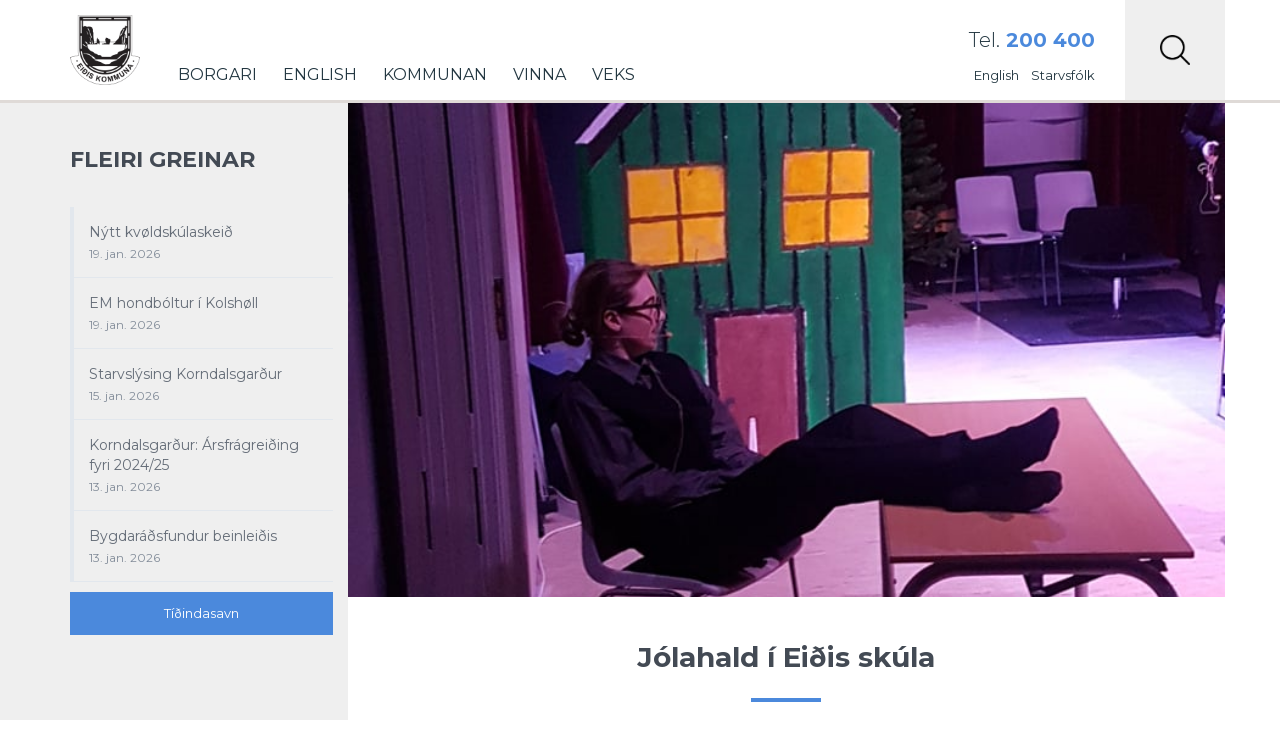

--- FILE ---
content_type: text/html; charset=UTF-8
request_url: https://www.eidi.fo/jolahaldieidisskula/
body_size: 13669
content:
<!DOCTYPE html><html xmlns="http://www.w3.org/1999/xhtml" xmlns:og="http://ogp.me/ns#" xmlns:fb="http://www.facebook.com/2008/fbml"> <!--[if IE 9]><html lang="en" class="ie9"> <![endif]--> <!--[if IE 8]><html lang="en" class="ie8"> <![endif]--> <!--[if !IE]><!--><html lang="fo"> <!--<![endif]--><head><meta charset="UTF-8" /><title>Jólahald í Eiðis skúla | Eiðis kommuna</title><meta name="description" content="Jólahald í Eiðis Skúla  Mikudagin var siðbundna jólahaldið í Eiðis skúla á skránni. Kølið og hált var uttanfyri, men inni í stásili... " /><meta name="author" content="Eiðis kommuna"><meta name="viewport" content="width=device-width, initial-scale=1.0, maximum-scale=1.0, user-scalable=no"/><meta name="HandheldFriendly" content="true" /><meta name="apple-mobile-web-app-capable" content="YES" /><meta http-equiv="X-UA-Compatible" content="IE=edge,chrome=1"><meta property="fb:admins" content="" /><meta property="og:site_name" content="Eiðis kommuna" /><meta property="og:title" content="Jólahald í Eiðis skúla"/><meta property="og:description" content="Jólahald í Eiðis Skúla  Mikudagin var siðbundna jólahaldið í Eiðis skúla á skránni. Kølið og hált var uttanfyri, men inni í stásili... "/><meta property="og:image" content="https://www.eidi.fo/wp-content/uploads/2019/12/79381008_567467200706863_4988965493420326912_n.jpg" /><meta property="og:url" content="https://www.eidi.fo/jolahaldieidisskula/"/><meta property="og:type" content="website"/><link rel="stylesheet" href="https://www.eidi.fo/wp-content/themes/eidi/style.css" /> <!--[if lt IE 9]> <script>document.createElement('header');
		document.createElement('nav');
		document.createElement('section');
		document.createElement('article');
		document.createElement('aside');
		document.createElement('footer');</script> <![endif]--><meta name='robots' content='max-image-preview:large' /><link rel='dns-prefetch' href='//code.jquery.com' /><link rel='dns-prefetch' href='//cdnjs.cloudflare.com' /><link rel='dns-prefetch' href='//cdn.jsdelivr.net' /><link rel='dns-prefetch' href='//maps.googleapis.com' /><link rel='dns-prefetch' href='//maxcdn.bootstrapcdn.com' /><link href='https://fonts.gstatic.com' crossorigin='anonymous' rel='preconnect' /><link href='https://ajax.googleapis.com' rel='preconnect' /><link href='https://fonts.googleapis.com' rel='preconnect' /><link rel="alternate" title="oEmbed (JSON)" type="application/json+oembed" href="https://www.eidi.fo/wp-json/oembed/1.0/embed?url=https%3A%2F%2Fwww.eidi.fo%2Fjolahaldieidisskula%2F" /><link rel="alternate" title="oEmbed (XML)" type="text/xml+oembed" href="https://www.eidi.fo/wp-json/oembed/1.0/embed?url=https%3A%2F%2Fwww.eidi.fo%2Fjolahaldieidisskula%2F&#038;format=xml" /><style id='wp-img-auto-sizes-contain-inline-css' type='text/css'>img:is([sizes=auto i],[sizes^="auto," i]){contain-intrinsic-size:3000px 1500px}
/*# sourceURL=wp-img-auto-sizes-contain-inline-css */</style><link rel='stylesheet' id='bootstrap-css' href='https://www.eidi.fo/wp-content/themes/eidi/css/bootstrap.min.css?ver=1.0' type='text/css' media='all' /><link rel='stylesheet' id='bootstrap-theme-css' href='https://www.eidi.fo/wp-content/themes/eidi/css/bootstrap-theme.min.css?ver=1.0' type='text/css' media='all' /><link rel='stylesheet' id='beak-mobile-menu-css' href='https://www.eidi.fo/wp-content/themes/eidi/js/beak-mobile-menu/beak-mobile-menu.min.css?ver=1.0' type='text/css' media='all' /><link rel='stylesheet' id='beak-soft-crop-css' href='https://www.eidi.fo/wp-content/themes/eidi/js/beak-soft-crop/beak-soft-crop.min.css?ver=1.0' type='text/css' media='all' /><link rel='stylesheet' id='magnific-css' href='https://www.eidi.fo/wp-content/cache/autoptimize/css/autoptimize_single_c03fe8704d90e35eba342d2ca2c5a530.css?ver=1.0' type='text/css' media='all' /><link rel='stylesheet' id='slick-slider-css' href='https://www.eidi.fo/wp-content/cache/autoptimize/css/autoptimize_single_13b1b6672b8cfb0d9ae7f899f1c42875.css?ver=1.0' type='text/css' media='all' /><link rel='stylesheet' id='font-awsome-css' href='https://maxcdn.bootstrapcdn.com/font-awesome/4.7.0/css/font-awesome.min.css?ver=1.0' type='text/css' media='all' /><link rel='stylesheet' id='main-styles-css' href='https://www.eidi.fo/wp-content/cache/autoptimize/css/autoptimize_single_d4347c4251da0a8051dc1d8b8522e9b9.css?ver=1.00' type='text/css' media='all' /><link rel='stylesheet' id='lunnar-gdpr-css' href='https://www.eidi.fo/wp-content/cache/autoptimize/css/autoptimize_single_6ba53e1a2ee44db2585bd70184540142.css?ver=1.00' type='text/css' media='all' /><style id='wp-emoji-styles-inline-css' type='text/css'>img.wp-smiley, img.emoji {
		display: inline !important;
		border: none !important;
		box-shadow: none !important;
		height: 1em !important;
		width: 1em !important;
		margin: 0 0.07em !important;
		vertical-align: -0.1em !important;
		background: none !important;
		padding: 0 !important;
	}
/*# sourceURL=wp-emoji-styles-inline-css */</style><style id='wp-block-library-inline-css' type='text/css'>:root{--wp-block-synced-color:#7a00df;--wp-block-synced-color--rgb:122,0,223;--wp-bound-block-color:var(--wp-block-synced-color);--wp-editor-canvas-background:#ddd;--wp-admin-theme-color:#007cba;--wp-admin-theme-color--rgb:0,124,186;--wp-admin-theme-color-darker-10:#006ba1;--wp-admin-theme-color-darker-10--rgb:0,107,160.5;--wp-admin-theme-color-darker-20:#005a87;--wp-admin-theme-color-darker-20--rgb:0,90,135;--wp-admin-border-width-focus:2px}@media (min-resolution:192dpi){:root{--wp-admin-border-width-focus:1.5px}}.wp-element-button{cursor:pointer}:root .has-very-light-gray-background-color{background-color:#eee}:root .has-very-dark-gray-background-color{background-color:#313131}:root .has-very-light-gray-color{color:#eee}:root .has-very-dark-gray-color{color:#313131}:root .has-vivid-green-cyan-to-vivid-cyan-blue-gradient-background{background:linear-gradient(135deg,#00d084,#0693e3)}:root .has-purple-crush-gradient-background{background:linear-gradient(135deg,#34e2e4,#4721fb 50%,#ab1dfe)}:root .has-hazy-dawn-gradient-background{background:linear-gradient(135deg,#faaca8,#dad0ec)}:root .has-subdued-olive-gradient-background{background:linear-gradient(135deg,#fafae1,#67a671)}:root .has-atomic-cream-gradient-background{background:linear-gradient(135deg,#fdd79a,#004a59)}:root .has-nightshade-gradient-background{background:linear-gradient(135deg,#330968,#31cdcf)}:root .has-midnight-gradient-background{background:linear-gradient(135deg,#020381,#2874fc)}:root{--wp--preset--font-size--normal:16px;--wp--preset--font-size--huge:42px}.has-regular-font-size{font-size:1em}.has-larger-font-size{font-size:2.625em}.has-normal-font-size{font-size:var(--wp--preset--font-size--normal)}.has-huge-font-size{font-size:var(--wp--preset--font-size--huge)}.has-text-align-center{text-align:center}.has-text-align-left{text-align:left}.has-text-align-right{text-align:right}.has-fit-text{white-space:nowrap!important}#end-resizable-editor-section{display:none}.aligncenter{clear:both}.items-justified-left{justify-content:flex-start}.items-justified-center{justify-content:center}.items-justified-right{justify-content:flex-end}.items-justified-space-between{justify-content:space-between}.screen-reader-text{border:0;clip-path:inset(50%);height:1px;margin:-1px;overflow:hidden;padding:0;position:absolute;width:1px;word-wrap:normal!important}.screen-reader-text:focus{background-color:#ddd;clip-path:none;color:#444;display:block;font-size:1em;height:auto;left:5px;line-height:normal;padding:15px 23px 14px;text-decoration:none;top:5px;width:auto;z-index:100000}html :where(.has-border-color){border-style:solid}html :where([style*=border-top-color]){border-top-style:solid}html :where([style*=border-right-color]){border-right-style:solid}html :where([style*=border-bottom-color]){border-bottom-style:solid}html :where([style*=border-left-color]){border-left-style:solid}html :where([style*=border-width]){border-style:solid}html :where([style*=border-top-width]){border-top-style:solid}html :where([style*=border-right-width]){border-right-style:solid}html :where([style*=border-bottom-width]){border-bottom-style:solid}html :where([style*=border-left-width]){border-left-style:solid}html :where(img[class*=wp-image-]){height:auto;max-width:100%}:where(figure){margin:0 0 1em}html :where(.is-position-sticky){--wp-admin--admin-bar--position-offset:var(--wp-admin--admin-bar--height,0px)}@media screen and (max-width:600px){html :where(.is-position-sticky){--wp-admin--admin-bar--position-offset:0px}}

/*# sourceURL=wp-block-library-inline-css */</style><style id='global-styles-inline-css' type='text/css'>:root{--wp--preset--aspect-ratio--square: 1;--wp--preset--aspect-ratio--4-3: 4/3;--wp--preset--aspect-ratio--3-4: 3/4;--wp--preset--aspect-ratio--3-2: 3/2;--wp--preset--aspect-ratio--2-3: 2/3;--wp--preset--aspect-ratio--16-9: 16/9;--wp--preset--aspect-ratio--9-16: 9/16;--wp--preset--color--black: #000000;--wp--preset--color--cyan-bluish-gray: #abb8c3;--wp--preset--color--white: #ffffff;--wp--preset--color--pale-pink: #f78da7;--wp--preset--color--vivid-red: #cf2e2e;--wp--preset--color--luminous-vivid-orange: #ff6900;--wp--preset--color--luminous-vivid-amber: #fcb900;--wp--preset--color--light-green-cyan: #7bdcb5;--wp--preset--color--vivid-green-cyan: #00d084;--wp--preset--color--pale-cyan-blue: #8ed1fc;--wp--preset--color--vivid-cyan-blue: #0693e3;--wp--preset--color--vivid-purple: #9b51e0;--wp--preset--gradient--vivid-cyan-blue-to-vivid-purple: linear-gradient(135deg,rgb(6,147,227) 0%,rgb(155,81,224) 100%);--wp--preset--gradient--light-green-cyan-to-vivid-green-cyan: linear-gradient(135deg,rgb(122,220,180) 0%,rgb(0,208,130) 100%);--wp--preset--gradient--luminous-vivid-amber-to-luminous-vivid-orange: linear-gradient(135deg,rgb(252,185,0) 0%,rgb(255,105,0) 100%);--wp--preset--gradient--luminous-vivid-orange-to-vivid-red: linear-gradient(135deg,rgb(255,105,0) 0%,rgb(207,46,46) 100%);--wp--preset--gradient--very-light-gray-to-cyan-bluish-gray: linear-gradient(135deg,rgb(238,238,238) 0%,rgb(169,184,195) 100%);--wp--preset--gradient--cool-to-warm-spectrum: linear-gradient(135deg,rgb(74,234,220) 0%,rgb(151,120,209) 20%,rgb(207,42,186) 40%,rgb(238,44,130) 60%,rgb(251,105,98) 80%,rgb(254,248,76) 100%);--wp--preset--gradient--blush-light-purple: linear-gradient(135deg,rgb(255,206,236) 0%,rgb(152,150,240) 100%);--wp--preset--gradient--blush-bordeaux: linear-gradient(135deg,rgb(254,205,165) 0%,rgb(254,45,45) 50%,rgb(107,0,62) 100%);--wp--preset--gradient--luminous-dusk: linear-gradient(135deg,rgb(255,203,112) 0%,rgb(199,81,192) 50%,rgb(65,88,208) 100%);--wp--preset--gradient--pale-ocean: linear-gradient(135deg,rgb(255,245,203) 0%,rgb(182,227,212) 50%,rgb(51,167,181) 100%);--wp--preset--gradient--electric-grass: linear-gradient(135deg,rgb(202,248,128) 0%,rgb(113,206,126) 100%);--wp--preset--gradient--midnight: linear-gradient(135deg,rgb(2,3,129) 0%,rgb(40,116,252) 100%);--wp--preset--font-size--small: 13px;--wp--preset--font-size--medium: 20px;--wp--preset--font-size--large: 36px;--wp--preset--font-size--x-large: 42px;--wp--preset--spacing--20: 0.44rem;--wp--preset--spacing--30: 0.67rem;--wp--preset--spacing--40: 1rem;--wp--preset--spacing--50: 1.5rem;--wp--preset--spacing--60: 2.25rem;--wp--preset--spacing--70: 3.38rem;--wp--preset--spacing--80: 5.06rem;--wp--preset--shadow--natural: 6px 6px 9px rgba(0, 0, 0, 0.2);--wp--preset--shadow--deep: 12px 12px 50px rgba(0, 0, 0, 0.4);--wp--preset--shadow--sharp: 6px 6px 0px rgba(0, 0, 0, 0.2);--wp--preset--shadow--outlined: 6px 6px 0px -3px rgb(255, 255, 255), 6px 6px rgb(0, 0, 0);--wp--preset--shadow--crisp: 6px 6px 0px rgb(0, 0, 0);}:where(.is-layout-flex){gap: 0.5em;}:where(.is-layout-grid){gap: 0.5em;}body .is-layout-flex{display: flex;}.is-layout-flex{flex-wrap: wrap;align-items: center;}.is-layout-flex > :is(*, div){margin: 0;}body .is-layout-grid{display: grid;}.is-layout-grid > :is(*, div){margin: 0;}:where(.wp-block-columns.is-layout-flex){gap: 2em;}:where(.wp-block-columns.is-layout-grid){gap: 2em;}:where(.wp-block-post-template.is-layout-flex){gap: 1.25em;}:where(.wp-block-post-template.is-layout-grid){gap: 1.25em;}.has-black-color{color: var(--wp--preset--color--black) !important;}.has-cyan-bluish-gray-color{color: var(--wp--preset--color--cyan-bluish-gray) !important;}.has-white-color{color: var(--wp--preset--color--white) !important;}.has-pale-pink-color{color: var(--wp--preset--color--pale-pink) !important;}.has-vivid-red-color{color: var(--wp--preset--color--vivid-red) !important;}.has-luminous-vivid-orange-color{color: var(--wp--preset--color--luminous-vivid-orange) !important;}.has-luminous-vivid-amber-color{color: var(--wp--preset--color--luminous-vivid-amber) !important;}.has-light-green-cyan-color{color: var(--wp--preset--color--light-green-cyan) !important;}.has-vivid-green-cyan-color{color: var(--wp--preset--color--vivid-green-cyan) !important;}.has-pale-cyan-blue-color{color: var(--wp--preset--color--pale-cyan-blue) !important;}.has-vivid-cyan-blue-color{color: var(--wp--preset--color--vivid-cyan-blue) !important;}.has-vivid-purple-color{color: var(--wp--preset--color--vivid-purple) !important;}.has-black-background-color{background-color: var(--wp--preset--color--black) !important;}.has-cyan-bluish-gray-background-color{background-color: var(--wp--preset--color--cyan-bluish-gray) !important;}.has-white-background-color{background-color: var(--wp--preset--color--white) !important;}.has-pale-pink-background-color{background-color: var(--wp--preset--color--pale-pink) !important;}.has-vivid-red-background-color{background-color: var(--wp--preset--color--vivid-red) !important;}.has-luminous-vivid-orange-background-color{background-color: var(--wp--preset--color--luminous-vivid-orange) !important;}.has-luminous-vivid-amber-background-color{background-color: var(--wp--preset--color--luminous-vivid-amber) !important;}.has-light-green-cyan-background-color{background-color: var(--wp--preset--color--light-green-cyan) !important;}.has-vivid-green-cyan-background-color{background-color: var(--wp--preset--color--vivid-green-cyan) !important;}.has-pale-cyan-blue-background-color{background-color: var(--wp--preset--color--pale-cyan-blue) !important;}.has-vivid-cyan-blue-background-color{background-color: var(--wp--preset--color--vivid-cyan-blue) !important;}.has-vivid-purple-background-color{background-color: var(--wp--preset--color--vivid-purple) !important;}.has-black-border-color{border-color: var(--wp--preset--color--black) !important;}.has-cyan-bluish-gray-border-color{border-color: var(--wp--preset--color--cyan-bluish-gray) !important;}.has-white-border-color{border-color: var(--wp--preset--color--white) !important;}.has-pale-pink-border-color{border-color: var(--wp--preset--color--pale-pink) !important;}.has-vivid-red-border-color{border-color: var(--wp--preset--color--vivid-red) !important;}.has-luminous-vivid-orange-border-color{border-color: var(--wp--preset--color--luminous-vivid-orange) !important;}.has-luminous-vivid-amber-border-color{border-color: var(--wp--preset--color--luminous-vivid-amber) !important;}.has-light-green-cyan-border-color{border-color: var(--wp--preset--color--light-green-cyan) !important;}.has-vivid-green-cyan-border-color{border-color: var(--wp--preset--color--vivid-green-cyan) !important;}.has-pale-cyan-blue-border-color{border-color: var(--wp--preset--color--pale-cyan-blue) !important;}.has-vivid-cyan-blue-border-color{border-color: var(--wp--preset--color--vivid-cyan-blue) !important;}.has-vivid-purple-border-color{border-color: var(--wp--preset--color--vivid-purple) !important;}.has-vivid-cyan-blue-to-vivid-purple-gradient-background{background: var(--wp--preset--gradient--vivid-cyan-blue-to-vivid-purple) !important;}.has-light-green-cyan-to-vivid-green-cyan-gradient-background{background: var(--wp--preset--gradient--light-green-cyan-to-vivid-green-cyan) !important;}.has-luminous-vivid-amber-to-luminous-vivid-orange-gradient-background{background: var(--wp--preset--gradient--luminous-vivid-amber-to-luminous-vivid-orange) !important;}.has-luminous-vivid-orange-to-vivid-red-gradient-background{background: var(--wp--preset--gradient--luminous-vivid-orange-to-vivid-red) !important;}.has-very-light-gray-to-cyan-bluish-gray-gradient-background{background: var(--wp--preset--gradient--very-light-gray-to-cyan-bluish-gray) !important;}.has-cool-to-warm-spectrum-gradient-background{background: var(--wp--preset--gradient--cool-to-warm-spectrum) !important;}.has-blush-light-purple-gradient-background{background: var(--wp--preset--gradient--blush-light-purple) !important;}.has-blush-bordeaux-gradient-background{background: var(--wp--preset--gradient--blush-bordeaux) !important;}.has-luminous-dusk-gradient-background{background: var(--wp--preset--gradient--luminous-dusk) !important;}.has-pale-ocean-gradient-background{background: var(--wp--preset--gradient--pale-ocean) !important;}.has-electric-grass-gradient-background{background: var(--wp--preset--gradient--electric-grass) !important;}.has-midnight-gradient-background{background: var(--wp--preset--gradient--midnight) !important;}.has-small-font-size{font-size: var(--wp--preset--font-size--small) !important;}.has-medium-font-size{font-size: var(--wp--preset--font-size--medium) !important;}.has-large-font-size{font-size: var(--wp--preset--font-size--large) !important;}.has-x-large-font-size{font-size: var(--wp--preset--font-size--x-large) !important;}
/*# sourceURL=global-styles-inline-css */</style><style id='classic-theme-styles-inline-css' type='text/css'>/*! This file is auto-generated */
.wp-block-button__link{color:#fff;background-color:#32373c;border-radius:9999px;box-shadow:none;text-decoration:none;padding:calc(.667em + 2px) calc(1.333em + 2px);font-size:1.125em}.wp-block-file__button{background:#32373c;color:#fff;text-decoration:none}
/*# sourceURL=/wp-includes/css/classic-themes.min.css */</style> <script type="text/javascript" src="https://www.eidi.fo/wp-includes/js/jquery/jquery.min.js?ver=3.7.1" id="jquery-core-js"></script> <script type="text/javascript" src="https://www.eidi.fo/wp-includes/js/jquery/jquery-migrate.min.js?ver=3.4.1" id="jquery-migrate-js"></script> <script type="text/javascript" id="algolia-index-name-js-after">var algolia_index_name = 'production';
//# sourceURL=algolia-index-name-js-after</script> <script type="text/javascript" id="algolia-id-js-after">var algolia_application_id = 'WU19C0HN4X'; var algolia_api_key = '6d2fd70c281d7ccb821c4e3b4fe352b5';
//# sourceURL=algolia-id-js-after</script> <link rel="https://api.w.org/" href="https://www.eidi.fo/wp-json/" /><link rel="alternate" title="JSON" type="application/json" href="https://www.eidi.fo/wp-json/wp/v2/posts/3030" /><link rel="EditURI" type="application/rsd+xml" title="RSD" href="https://www.eidi.fo/xmlrpc.php?rsd" /><meta name="generator" content="WordPress 6.9" /><link rel="canonical" href="https://www.eidi.fo/jolahaldieidisskula/" /><link rel='shortlink' href='https://www.eidi.fo/?p=3030' /><style type="text/css" id="wp-custom-css">#top .utility .utility-holder .phone-number {
    float: initial;
}</style></head><body id="top-scroll" class="wp-singular post-template-default single single-post postid-3030 single-format-standard wp-theme-eidi"><div id="beak-menu"><div class="search-box" style="display: none;"></div><div class="back-btn"> <a href="#" style="display: none;"><i class="fa fa-chevron-left"></i> Back</a></div><ul id="menu-nested-pages" class="beak-menu-list"><li id="menu-item-7042" class="menu-item menu-item-type-post_type menu-item-object-page menu-item-has-children menu-item-7042"><a href="https://www.eidi.fo/borgari-3/">Borgari</a><ul class="sub-menu"><li id="menu-item-11548" class="menu-item menu-item-type-post_type menu-item-object-page menu-item-11548"><a href="https://www.eidi.fo/borgari-3/bussleidin/">Bussleiðin</a></li><li id="menu-item-77" class="menu-item menu-item-type-post_type menu-item-object-page menu-item-has-children menu-item-77"><a href="https://www.eidi.fo/borgari-3/born-og-ung/">Børn og ung</a><ul class="sub-menu"><li id="menu-item-225" class="menu-item menu-item-type-post_type menu-item-object-page menu-item-225"><a href="https://www.eidi.fo/borgari-3/born-og-ung/forskuli-aldan/">Aldan (Forskúli)</a></li><li id="menu-item-217" class="menu-item menu-item-type-post_type menu-item-object-page menu-item-217"><a href="https://www.eidi.fo/borgari-3/born-og-ung/barnaverndartaenastan-veks/">Barnaverndartænastan VEKS</a></li><li id="menu-item-94" class="menu-item menu-item-type-post_type menu-item-object-page menu-item-94"><a href="https://www.eidi.fo/borgari-3/born-og-ung/dagstovnaoki/">Barnaansing</a></li><li id="menu-item-95" class="menu-item menu-item-type-post_type menu-item-object-page menu-item-95"><a href="https://www.eidi.fo/borgari-3/born-og-ung/skuli/">Skúli</a></li><li id="menu-item-227" class="menu-item menu-item-type-post_type menu-item-object-page menu-item-has-children menu-item-227"><a href="https://www.eidi.fo/borgari-3/born-og-ung/framhaldsdeild/">Framhaldsdeild</a><ul class="sub-menu"><li id="menu-item-350" class="menu-item menu-item-type-post_type menu-item-object-page menu-item-350"><a href="https://www.eidi.fo/borgari-3/born-og-ung/framhaldsdeild/letrarholi/">Lestrarhøli</a></li></ul></li><li id="menu-item-340" class="menu-item menu-item-type-post_type menu-item-object-page menu-item-340"><a href="https://www.eidi.fo/borgari-3/born-og-ung/heilsufrodi/">Heilsufrøði fyri børn og ung</a></li><li id="menu-item-7111" class="menu-item menu-item-type-post_type menu-item-object-page menu-item-7111"><a href="https://www.eidi.fo/borgari-3/born-og-ung/ungdomshusid/">Ungdómshúsið</a></li></ul></li><li id="menu-item-374" class="menu-item menu-item-type-post_type menu-item-object-page menu-item-has-children menu-item-374"><a href="https://www.eidi.fo/borgari-3/umhvorvi/">Umhvørvi</a><ul class="sub-menu"><li id="menu-item-9922" class="menu-item menu-item-type-post_type menu-item-object-page menu-item-9922"><a href="https://www.eidi.fo/borgari-3/umhvorvi/hegnsynisnevndin/">Hegnsýnisnevndin</a></li><li id="menu-item-5137" class="menu-item menu-item-type-post_type menu-item-object-page menu-item-5137"><a href="https://www.eidi.fo/borgari-3/umhvorvi/hol-i-vegnum/">Hol í vegnum</a></li><li id="menu-item-8579" class="menu-item menu-item-type-post_type menu-item-object-page menu-item-8579"><a href="https://www.eidi.fo/borgari-3/umhvorvi/skraseting-av-oljutanga/">Skráseting av oljutanga</a></li><li id="menu-item-321" class="menu-item menu-item-type-post_type menu-item-object-page menu-item-321"><a href="https://www.eidi.fo/borgari-3/umhvorvi/umsokn-um-at-brenna-bal/">Umsókn um at brenna bál</a></li><li id="menu-item-2562" class="menu-item menu-item-type-post_type menu-item-object-page menu-item-2562"><a href="https://www.eidi.fo/borgari-3/umhvorvi/leysir-hundar-2/">Leysir hundar</a></li><li id="menu-item-346" class="menu-item menu-item-type-post_type menu-item-object-page menu-item-346"><a href="https://www.eidi.fo/borgari-3/umhvorvi/rottutyning/">Rottutýning</a></li></ul></li><li id="menu-item-454" class="menu-item menu-item-type-post_type menu-item-object-page menu-item-454"><a href="https://www.eidi.fo/borgari-3/folkayvirlitid/">Fólkayvirlitið</a></li><li id="menu-item-83" class="menu-item menu-item-type-post_type menu-item-object-page menu-item-has-children menu-item-83"><a href="https://www.eidi.fo/borgari-3/fritid-og-mentan/">Frítíð og mentan</a><ul class="sub-menu"><li id="menu-item-380" class="menu-item menu-item-type-post_type menu-item-object-page menu-item-380"><a href="https://www.eidi.fo/borgari-3/fritid-og-mentan/bygdasavn/">Bygdasavn</a></li><li id="menu-item-14877" class="menu-item menu-item-type-post_type menu-item-object-page menu-item-14877"><a href="https://www.eidi.fo/borgari-3/fritid-og-mentan/eidis-ljomfelag/">Eiðis Ljómfelag</a></li><li id="menu-item-9322" class="menu-item menu-item-type-post_type menu-item-object-page menu-item-9322"><a href="https://www.eidi.fo/borgari-3/fritid-og-mentan/eidistiltok/">Eiðistiltøk</a></li><li id="menu-item-14674" class="menu-item menu-item-type-post_type menu-item-object-page menu-item-14674"><a href="https://www.eidi.fo/borgari-3/fritid-og-mentan/venjingarholid/">Venjingarhølið</a></li><li id="menu-item-7227" class="menu-item menu-item-type-post_type menu-item-object-page menu-item-7227"><a href="https://www.eidi.fo/borgari-3/fritid-og-mentan/holmahusid/">Hólmahúsið</a></li><li id="menu-item-8187" class="menu-item menu-item-type-post_type menu-item-object-page menu-item-8187"><a href="https://www.eidi.fo/borgari-3/fritid-og-mentan/eidiskollur/">Radarastøðin á Eiðiskolli</a></li><li id="menu-item-7232" class="menu-item menu-item-type-post_type menu-item-object-page menu-item-7232"><a href="https://www.eidi.fo/borgari-3/fritid-og-mentan/itrottarhollin/">Ítróttarhøllin</a></li><li id="menu-item-832" class="menu-item menu-item-type-post_type menu-item-object-page menu-item-832"><a href="https://www.eidi.fo/borgari-3/fritid-og-mentan/kvoldskuli/">Kvøldskúli</a></li><li id="menu-item-5631" class="menu-item menu-item-type-post_type menu-item-object-page menu-item-5631"><a href="https://www.eidi.fo/borgari-3/fritid-og-mentan/sagnir/">Sagnir</a></li><li id="menu-item-383" class="menu-item menu-item-type-post_type menu-item-object-page menu-item-383"><a href="https://www.eidi.fo/borgari-3/fritid-og-mentan/dansifelagid/">Dansifelagið</a></li><li id="menu-item-323" class="menu-item menu-item-type-post_type menu-item-object-page menu-item-323"><a href="https://www.eidi.fo/borgari-3/fritid-og-mentan/heystfagnadur/">Heystfagnaður</a></li><li id="menu-item-269" class="menu-item menu-item-type-post_type menu-item-object-page menu-item-has-children menu-item-269"><a href="https://www.eidi.fo/borgari-3/fritid-og-mentan/itrottur/">Ítróttur</a><ul class="sub-menu"><li id="menu-item-7224" class="menu-item menu-item-type-post_type menu-item-object-page menu-item-7224"><a href="https://www.eidi.fo/borgari-3/fritid-og-mentan/itrottur/eidis-boltfelag/">Eiðis Bóltfelag</a></li><li id="menu-item-10348" class="menu-item menu-item-type-post_type menu-item-object-page menu-item-10348"><a href="https://www.eidi.fo/borgari-3/fritid-og-mentan/itrottur/eidis-rodrarfelag/">Eiðis Róðrarfelag</a></li><li id="menu-item-10378" class="menu-item menu-item-type-post_type menu-item-object-page menu-item-10378"><a href="https://www.eidi.fo/borgari-3/fritid-og-mentan/itrottur/eidis-dartfelag/">Eiðis Dartfelag</a></li><li id="menu-item-7213" class="menu-item menu-item-type-post_type menu-item-object-page menu-item-7213"><a href="https://www.eidi.fo/borgari-3/fritid-og-mentan/itrottur/eb-streymur/">EB/Streymur</a></li><li id="menu-item-7197" class="menu-item menu-item-type-post_type menu-item-object-page menu-item-7197"><a href="https://www.eidi.fo/borgari-3/fritid-og-mentan/itrottur/talvfelagid-rokur/">Talvfelagið Rókur</a></li><li id="menu-item-656" class="menu-item menu-item-type-post_type menu-item-object-page menu-item-656"><a href="https://www.eidi.fo/borgari-3/fritid-og-mentan/itrottur/soguligt/">Søguligt</a></li></ul></li><li id="menu-item-444" class="menu-item menu-item-type-post_type menu-item-object-page menu-item-444"><a href="https://www.eidi.fo/borgari-3/fritid-og-mentan/kamping/">Kamping</a></li><li id="menu-item-236" class="menu-item menu-item-type-post_type menu-item-object-page menu-item-236"><a href="https://www.eidi.fo/borgari-3/fritid-og-mentan/kolsholl/">Mentanarhøllin</a></li><li id="menu-item-365" class="menu-item menu-item-type-post_type menu-item-object-page menu-item-365"><a href="https://www.eidi.fo/borgari-3/fritid-og-mentan/musikkskulin/">Musikkskúlin</a></li></ul></li><li id="menu-item-79" class="menu-item menu-item-type-post_type menu-item-object-page menu-item-has-children menu-item-79"><a href="https://www.eidi.fo/borgari-3/eldri/">Eldri</a><ul class="sub-menu"><li id="menu-item-308" class="menu-item menu-item-type-post_type menu-item-object-page menu-item-308"><a href="https://www.eidi.fo/borgari-3/eldri/eldrafelagid/">Eldrafelagið</a></li><li id="menu-item-207" class="menu-item menu-item-type-post_type menu-item-object-page menu-item-207"><a href="https://www.eidi.fo/borgari-3/eldri/veks/">VEKS</a></li></ul></li><li id="menu-item-354" class="menu-item menu-item-type-post_type menu-item-object-page menu-item-has-children menu-item-354"><a href="https://www.eidi.fo/borgari-3/ymiskt/">Ymiskt</a><ul class="sub-menu"><li id="menu-item-359" class="menu-item menu-item-type-post_type menu-item-object-page menu-item-359"><a href="https://www.eidi.fo/borgari-3/ymiskt/bjargingarfelag/">Bjargingarfelag</a></li><li id="menu-item-356" class="menu-item menu-item-type-post_type menu-item-object-page menu-item-356"><a href="https://www.eidi.fo/borgari-3/ymiskt/slokkilid/">Sløkkilið</a></li><li id="menu-item-14783" class="menu-item menu-item-type-post_type menu-item-object-page menu-item-privacy-policy menu-item-14783"><a rel="page privacy-policy" href="https://www.eidi.fo/borgari-3/ymiskt/privacy-policy/">Cookie politikkur</a></li></ul></li><li id="menu-item-267" class="menu-item menu-item-type-post_type menu-item-object-page menu-item-has-children menu-item-267"><a href="https://www.eidi.fo/borgari-3/atrunadur/">Átrúnaður</a><ul class="sub-menu"><li id="menu-item-259" class="menu-item menu-item-type-post_type menu-item-object-page menu-item-259"><a href="https://www.eidi.fo/borgari-3/atrunadur/eidis-kirkja/">Eiðis kirkja</a></li><li id="menu-item-261" class="menu-item menu-item-type-post_type menu-item-object-page menu-item-261"><a href="https://www.eidi.fo/borgari-3/atrunadur/missionshusid-karmel/">Missiónshúsið Karmel</a></li><li id="menu-item-263" class="menu-item menu-item-type-post_type menu-item-object-page menu-item-263"><a href="https://www.eidi.fo/borgari-3/atrunadur/samkoman-mizpa/">Samkoman í Mizpa</a></li></ul></li><li id="menu-item-288" class="menu-item menu-item-type-post_type menu-item-object-page menu-item-has-children menu-item-288"><a href="https://www.eidi.fo/borgari-3/heilsa/">Heilsa</a><ul class="sub-menu"><li id="menu-item-292" class="menu-item menu-item-type-post_type menu-item-object-page menu-item-292"><a href="https://www.eidi.fo/borgari-3/heilsa/jardarferd/">Andlát</a></li><li id="menu-item-5960" class="menu-item menu-item-type-post_type menu-item-object-page menu-item-5960"><a href="https://www.eidi.fo/borgari-3/heilsa/hjartastartarar/">Hjartastartarar</a></li><li id="menu-item-84" class="menu-item menu-item-type-post_type menu-item-object-page menu-item-has-children menu-item-84"><a href="https://www.eidi.fo/borgari-3/heilsa/kommunulaekni/">Kommunulækni</a><ul class="sub-menu"><li id="menu-item-651" class="menu-item menu-item-type-post_type menu-item-object-page menu-item-651"><a href="https://www.eidi.fo/borgari-3/heilsa/kommunulaekni/fra-laegeboligen-i-ejde/">Fra lægeboligen i Ejde</a></li><li id="menu-item-648" class="menu-item menu-item-type-post_type menu-item-object-page menu-item-648"><a href="https://www.eidi.fo/borgari-3/heilsa/kommunulaekni/soguligt/">Søguligt</a></li></ul></li><li id="menu-item-343" class="menu-item menu-item-type-post_type menu-item-object-page menu-item-343"><a href="https://www.eidi.fo/borgari-3/heilsa/okispsykiatri/">Økispsykiatri</a></li><li id="menu-item-290" class="menu-item menu-item-type-post_type menu-item-object-page menu-item-290"><a href="https://www.eidi.fo/borgari-3/heilsa/tannlaekni/">Tannlækni</a></li></ul></li><li id="menu-item-8951" class="menu-item menu-item-type-post_type menu-item-object-page menu-item-8951"><a href="https://www.eidi.fo/borgari-3/sjalvgreidsla/">Sjálvgreiðsla</a></li><li id="menu-item-110" class="menu-item menu-item-type-post_type menu-item-object-page menu-item-110"><a href="https://www.eidi.fo/borgari-3/oydublod/">Oyðubløð</a></li></ul></li><li id="menu-item-7052" class="menu-item menu-item-type-post_type menu-item-object-page menu-item-has-children menu-item-7052"><a href="https://www.eidi.fo/english/">English</a><ul class="sub-menu"><li id="menu-item-4843" class="menu-item menu-item-type-post_type menu-item-object-page menu-item-has-children menu-item-4843"><a href="https://www.eidi.fo/english/culture-leisure/">Culture/leisure</a><ul class="sub-menu"><li id="menu-item-5016" class="menu-item menu-item-type-post_type menu-item-object-page menu-item-5016"><a href="https://www.eidi.fo/english/culture-leisure/chain-dance/">Chain dance</a></li><li id="menu-item-5920" class="menu-item menu-item-type-post_type menu-item-object-page menu-item-5920"><a href="https://www.eidi.fo/english/culture-leisure/camping/">Camping</a></li><li id="menu-item-5929" class="menu-item menu-item-type-post_type menu-item-object-page menu-item-has-children menu-item-5929"><a href="https://www.eidi.fo/english/culture-leisure/legends/">Legends</a><ul class="sub-menu"><li id="menu-item-5933" class="menu-item menu-item-type-post_type menu-item-object-page menu-item-5933"><a href="https://www.eidi.fo/english/culture-leisure/legends/the-giant-and-the-witch/">The Giant and The Witch</a></li></ul></li><li id="menu-item-8194" class="menu-item menu-item-type-post_type menu-item-object-page menu-item-8194"><a href="https://www.eidi.fo/english/culture-leisure/eidiskollur-radarstation/">Eiðiskollur Radarstation</a></li><li id="menu-item-5990" class="menu-item menu-item-type-post_type menu-item-object-page menu-item-5990"><a href="https://www.eidi.fo/english/culture-leisure/eidi-museum/">Eiði museum</a></li><li id="menu-item-4940" class="menu-item menu-item-type-post_type menu-item-object-page menu-item-4940"><a href="https://www.eidi.fo/english/culture-leisure/hall-of-culture/">Hall of Culture</a></li><li id="menu-item-9776" class="menu-item menu-item-type-post_type menu-item-object-page menu-item-9776"><a href="https://www.eidi.fo/english/culture-leisure/seniors-club/">Seniors club</a></li><li id="menu-item-4848" class="menu-item menu-item-type-post_type menu-item-object-page menu-item-4848"><a href="https://www.eidi.fo/english/culture-leisure/religion/">Religion</a></li><li id="menu-item-4929" class="menu-item menu-item-type-post_type menu-item-object-page menu-item-has-children menu-item-4929"><a href="https://www.eidi.fo/english/culture-leisure/sport/">Sport</a><ul class="sub-menu"><li id="menu-item-5901" class="menu-item menu-item-type-post_type menu-item-object-page menu-item-5901"><a href="https://www.eidi.fo/english/culture-leisure/sport/general-information/">General information</a></li><li id="menu-item-5583" class="menu-item menu-item-type-post_type menu-item-object-page menu-item-5583"><a href="https://www.eidi.fo/english/culture-leisure/sport/history/">History</a></li></ul></li><li id="menu-item-6960" class="menu-item menu-item-type-post_type menu-item-object-page menu-item-6960"><a href="https://www.eidi.fo/english/culture-leisure/twin-towns/">Twin towns</a></li><li id="menu-item-4994" class="menu-item menu-item-type-post_type menu-item-object-page menu-item-4994"><a href="https://www.eidi.fo/english/culture-leisure/heystfagnadur-autumn-celebration/">Heystfagnaður – Autumn Celebration</a></li><li id="menu-item-9723" class="menu-item menu-item-type-post_type menu-item-object-page menu-item-has-children menu-item-9723"><a href="https://www.eidi.fo/english/culture-leisure/stories-from-eidi-municipality/">Stories from Eiði municipality</a><ul class="sub-menu"><li id="menu-item-11757" class="menu-item menu-item-type-post_type menu-item-object-page menu-item-11757"><a href="https://www.eidi.fo/english/culture-leisure/stories-from-eidi-municipality/a-report-from-the-2023-heystfagnadur/">A report from the 2023 Heystfagnaður</a></li><li id="menu-item-9727" class="menu-item menu-item-type-post_type menu-item-object-page menu-item-9727"><a href="https://www.eidi.fo/english/culture-leisure/stories-from-eidi-municipality/a-visit-to-the-local-cafe/">A visit to the local café</a></li><li id="menu-item-11781" class="menu-item menu-item-type-post_type menu-item-object-page menu-item-11781"><a href="https://www.eidi.fo/english/culture-leisure/stories-from-eidi-municipality/chess-is-war-an-evening-with-the-chess-club/">Chess is war &#8211; An evening with the chess club</a></li><li id="menu-item-9750" class="menu-item menu-item-type-post_type menu-item-object-page menu-item-9750"><a href="https://www.eidi.fo/english/culture-leisure/stories-from-eidi-municipality/the-eidi-stone/">The Eiði stone</a></li><li id="menu-item-13528" class="menu-item menu-item-type-post_type menu-item-object-page menu-item-13528"><a href="https://www.eidi.fo/english/culture-leisure/stories-from-eidi-municipality/the-friendly-champion/">The friendly champion</a></li></ul></li></ul></li><li id="menu-item-10527" class="menu-item menu-item-type-post_type menu-item-object-page menu-item-10527"><a href="https://www.eidi.fo/english/daycare-centre/">Daycare centre</a></li><li id="menu-item-4819" class="menu-item menu-item-type-post_type menu-item-object-page menu-item-4819"><a href="https://www.eidi.fo/english/general-staff-and-council/">General staff and local government</a></li><li id="menu-item-4829" class="menu-item menu-item-type-post_type menu-item-object-page menu-item-4829"><a href="https://www.eidi.fo/english/health/">Health</a></li><li id="menu-item-4825" class="menu-item menu-item-type-post_type menu-item-object-page menu-item-4825"><a href="https://www.eidi.fo/english/history/">History</a></li><li id="menu-item-7090" class="menu-item menu-item-type-post_type menu-item-object-page menu-item-7090"><a href="https://www.eidi.fo/english/integration-vicar/">Integration vicar</a></li><li id="menu-item-10199" class="menu-item menu-item-type-post_type menu-item-object-page menu-item-10199"><a href="https://www.eidi.fo/english/local-businesses/">Local businesses</a></li><li id="menu-item-7159" class="menu-item menu-item-type-post_type menu-item-object-page menu-item-has-children menu-item-7159"><a href="https://www.eidi.fo/english/new-to-the-faroe-islands/">New to The Faroe Islands</a><ul class="sub-menu"><li id="menu-item-7329" class="menu-item menu-item-type-post_type menu-item-object-page menu-item-7329"><a href="https://www.eidi.fo/english/new-to-the-faroe-islands/finding-employment/">Finding employment</a></li><li id="menu-item-4916" class="menu-item menu-item-type-post_type menu-item-object-page menu-item-has-children menu-item-4916"><a href="https://www.eidi.fo/english/new-to-the-faroe-islands/language/">Language</a><ul class="sub-menu"><li id="menu-item-4924" class="menu-item menu-item-type-post_type menu-item-object-page menu-item-4924"><a href="https://www.eidi.fo/english/new-to-the-faroe-islands/language/sprotin/">Sprotin</a></li></ul></li></ul></li><li id="menu-item-10448" class="menu-item menu-item-type-post_type menu-item-object-page menu-item-10448"><a href="https://www.eidi.fo/english/primary-school/">Primary school</a></li><li id="menu-item-10579" class="menu-item menu-item-type-post_type menu-item-object-page menu-item-10579"><a href="https://www.eidi.fo/english/self-service-portal/">Self-service portal</a></li><li id="menu-item-7969" class="menu-item menu-item-type-post_type menu-item-object-page menu-item-7969"><a href="https://www.eidi.fo/english/tourism/">Tourism</a></li><li id="menu-item-10547" class="menu-item menu-item-type-post_type menu-item-object-page menu-item-10547"><a href="https://www.eidi.fo/english/waste-management/">Waste management</a></li></ul></li><li id="menu-item-15" class="menu-item menu-item-type-post_type menu-item-object-page menu-item-has-children menu-item-15"><a href="https://www.eidi.fo/kommunan/">Kommunan</a><ul class="sub-menu"><li id="menu-item-10586" class="menu-item menu-item-type-post_type menu-item-object-page menu-item-10586"><a href="https://www.eidi.fo/kommunan/alment-kort-av-eidis-kommunu/">Alment kort av Eiðis kommunu</a></li><li id="menu-item-98" class="menu-item menu-item-type-custom menu-item-object-custom menu-item-98"><a href="/category/tidindi/">Tíðindi</a></li><li id="menu-item-14" class="menu-item menu-item-type-post_type menu-item-object-page menu-item-has-children menu-item-14"><a href="https://www.eidi.fo/kommunan/bygdaradid/">Bygdaráðið</a><ul class="sub-menu"><li id="menu-item-128" class="menu-item menu-item-type-post_type menu-item-object-page menu-item-128"><a href="https://www.eidi.fo/kommunan/bygdaradid/byradslimir/">Bygdaráðslimir</a></li><li id="menu-item-451" class="menu-item menu-item-type-post_type menu-item-object-page menu-item-451"><a href="https://www.eidi.fo/kommunan/bygdaradid/bygdaradsfundir/">Bygdaráðsfundir</a></li><li id="menu-item-137" class="menu-item menu-item-type-post_type menu-item-object-page menu-item-137"><a href="https://www.eidi.fo/kommunan/bygdaradid/nevndir/">Nevndir</a></li><li id="menu-item-550" class="menu-item menu-item-type-post_type menu-item-object-page menu-item-550"><a href="https://www.eidi.fo/kommunan/bygdaradid/eldri-bygdarad/">Eldri bygdaráð</a></li></ul></li><li id="menu-item-798" class="menu-item menu-item-type-post_type menu-item-object-page menu-item-798"><a href="https://www.eidi.fo/kommunan/byggisamtykt/">Byggisamtykt</a></li><li id="menu-item-10610" class="menu-item menu-item-type-post_type menu-item-object-page menu-item-10610"><a href="https://www.eidi.fo/kommunan/fjolmidlar/">Fjølmiðlar</a></li><li id="menu-item-1171" class="menu-item menu-item-type-post_type menu-item-object-page menu-item-1171"><a href="https://www.eidi.fo/kommunan/figgjaraetlan/">Fíggjarætlan</a></li><li id="menu-item-151" class="menu-item menu-item-type-post_type menu-item-object-page menu-item-151"><a href="https://www.eidi.fo/kommunan/grundstykkir/">Grundstykkir</a></li><li id="menu-item-9971" class="menu-item menu-item-type-post_type menu-item-object-page menu-item-9971"><a href="https://www.eidi.fo/kommunan/politikkir/">Politikkir</a></li><li id="menu-item-7932" class="menu-item menu-item-type-post_type menu-item-object-page menu-item-7932"><a href="https://www.eidi.fo/kommunan/roknskapir/">Roknskapir</a></li><li id="menu-item-11699" class="menu-item menu-item-type-post_type menu-item-object-page menu-item-11699"><a href="https://www.eidi.fo/kommunan/leys-storv/">Leys størv</a></li><li id="menu-item-244" class="menu-item menu-item-type-post_type menu-item-object-page menu-item-has-children menu-item-244"><a href="https://www.eidi.fo/kommunan/sogan/">Søgan</a><ul class="sub-menu"><li id="menu-item-249" class="menu-item menu-item-type-post_type menu-item-object-page menu-item-249"><a href="https://www.eidi.fo/kommunan/sogan/eidi/">Eiði</a></li><li id="menu-item-251" class="menu-item menu-item-type-post_type menu-item-object-page menu-item-251"><a href="https://www.eidi.fo/kommunan/sogan/ljosa/">Ljósá</a></li><li id="menu-item-253" class="menu-item menu-item-type-post_type menu-item-object-page menu-item-253"><a href="https://www.eidi.fo/kommunan/sogan/svinair/">Svínáir</a></li></ul></li><li id="menu-item-9489" class="menu-item menu-item-type-post_type menu-item-object-page menu-item-has-children menu-item-9489"><a href="https://www.eidi.fo/kommunan/sogur-ur-eidis-kommunu/">Søgur úr Eiðis kommunu</a><ul class="sub-menu"><li id="menu-item-9529" class="menu-item menu-item-type-post_type menu-item-object-page menu-item-9529"><a href="https://www.eidi.fo/kommunan/sogur-ur-eidis-kommunu/a-vitjan-i-eidisstovu/">Á Vitjan í Eiðisstovu</a></li><li id="menu-item-9492" class="menu-item menu-item-type-post_type menu-item-object-page menu-item-9492"><a href="https://www.eidi.fo/kommunan/sogur-ur-eidis-kommunu/eidis-boltfelag-110-ar/">Eiðis bóltfelag 110 ár</a></li><li id="menu-item-9507" class="menu-item menu-item-type-post_type menu-item-object-page menu-item-9507"><a href="https://www.eidi.fo/kommunan/sogur-ur-eidis-kommunu/eidis-dartfelag-sett-a-stovn/">Eiðis dartfelag sett á stovn</a></li><li id="menu-item-9490" class="menu-item menu-item-type-post_type menu-item-object-page menu-item-9490"><a href="https://www.eidi.fo/kommunan/sogur-ur-eidis-kommunu/fra-ahugamalid-til-vinnuveg/">Frá áhugamálið til vinnuveg</a></li><li id="menu-item-9493" class="menu-item menu-item-type-post_type menu-item-object-page menu-item-9493"><a href="https://www.eidi.fo/kommunan/sogur-ur-eidis-kommunu/fryntligi-foroyameistarin/">Fryntligi Føroyameistarin</a></li><li id="menu-item-9540" class="menu-item menu-item-type-post_type menu-item-object-page menu-item-9540"><a href="https://www.eidi.fo/kommunan/sogur-ur-eidis-kommunu/foroyskur-dansur-a-latrinum/">Føroyskur dansur á Látrinum</a></li><li id="menu-item-9537" class="menu-item menu-item-type-post_type menu-item-object-page menu-item-9537"><a href="https://www.eidi.fo/kommunan/sogur-ur-eidis-kommunu/loranstodin-ein-bygdarmynd/">Loranstøðin – Ein bygdarmynd</a></li><li id="menu-item-9510" class="menu-item menu-item-type-post_type menu-item-object-page menu-item-9510"><a href="https://www.eidi.fo/kommunan/sogur-ur-eidis-kommunu/matvinnan-gjordist-lagna-min/">Matvinnan gjørdist lagna mín</a></li><li id="menu-item-9491" class="menu-item menu-item-type-post_type menu-item-object-page menu-item-9491"><a href="https://www.eidi.fo/kommunan/sogur-ur-eidis-kommunu/sterkir-menn-og-havid-a-eidi/">Sterkir menn og havið á Eiði</a></li><li id="menu-item-9534" class="menu-item menu-item-type-post_type menu-item-object-page menu-item-9534"><a href="https://www.eidi.fo/kommunan/sogur-ur-eidis-kommunu/storsta-gledin-er-gledibodskapurin/">Størsta gleðin er gleðiboðskapurin</a></li><li id="menu-item-9520" class="menu-item menu-item-type-post_type menu-item-object-page menu-item-9520"><a href="https://www.eidi.fo/kommunan/sogur-ur-eidis-kommunu/sogur-um-tilflytarar-ur-kvivik-til-eidis/">Søgur um tilflytarar &#8211; Úr Kvívík til Eiðis</a></li><li id="menu-item-9497" class="menu-item menu-item-type-post_type menu-item-object-page menu-item-9497"><a href="https://www.eidi.fo/kommunan/sogur-ur-eidis-kommunu/talv-er-kryggj-a-vitjan-hja-talvfelagnum-roki/">Talv er krýggj &#8211; Á vitjan hjá talvfelagnum Róki</a></li><li id="menu-item-9514" class="menu-item menu-item-type-post_type menu-item-object-page menu-item-9514"><a href="https://www.eidi.fo/kommunan/sogur-ur-eidis-kommunu/tonleikurin-gjordist-alpha-omega/">Tónleikurin gjørdist Alpha &#038; Omega</a></li><li id="menu-item-9525" class="menu-item menu-item-type-post_type menu-item-object-page menu-item-9525"><a href="https://www.eidi.fo/kommunan/sogur-ur-eidis-kommunu/vangamynd-kristinn-gudmundsson/">Vangamynd: Kristinn Guðmundsson</a></li></ul></li><li id="menu-item-7397" class="menu-item menu-item-type-post_type menu-item-object-page menu-item-7397"><a href="https://www.eidi.fo/kommunan/vinarbyir/">Vinarbýir</a></li><li id="menu-item-100" class="menu-item menu-item-type-post_type menu-item-object-page menu-item-has-children menu-item-100"><a href="https://www.eidi.fo/kommunan/kalendari/">Kalendari</a><ul class="sub-menu"><li id="menu-item-102" class="menu-item menu-item-type-post_type menu-item-object-page menu-item-102"><a href="https://www.eidi.fo/kommunan/kalendari/boda-fra-tiltaki/">Boða frá tiltaki</a></li></ul></li><li id="menu-item-123" class="menu-item menu-item-type-post_type menu-item-object-page menu-item-123"><a href="https://www.eidi.fo/kommunan/starvsfolk/">Starvsfólk</a></li><li id="menu-item-326" class="menu-item menu-item-type-post_type menu-item-object-page menu-item-326"><a href="https://www.eidi.fo/kommunan/skriva-til-okkum/">Skriva til okkum</a></li><li id="menu-item-159" class="menu-item menu-item-type-custom menu-item-object-custom menu-item-159"><a href="/gallery/">Myndasavn</a></li><li id="menu-item-7098" class="menu-item menu-item-type-post_type menu-item-object-page menu-item-has-children menu-item-7098"><a href="https://www.eidi.fo/kommunan/datuverndarradgevi-dpo/">Dátuverndarráðgevi (DPO)</a><ul class="sub-menu"><li id="menu-item-8442" class="menu-item menu-item-type-post_type menu-item-object-page menu-item-8442"><a href="https://www.eidi.fo/kommunan/datuverndarradgevi-dpo/datuverndarkunning/">Dátuverndarkunning</a></li></ul></li></ul></li><li id="menu-item-13" class="menu-item menu-item-type-post_type menu-item-object-page menu-item-has-children menu-item-13"><a href="/vinna/virkir-og-fyritokur/">Vinna</a><ul class="sub-menu"><li id="menu-item-242" class="menu-item menu-item-type-post_type menu-item-object-page menu-item-242"><a href="https://www.eidi.fo/vinna/virkir-og-fyritokur/">Virkir og fyritøkur</a></li><li id="menu-item-278" class="menu-item menu-item-type-post_type menu-item-object-page menu-item-278"><a href="https://www.eidi.fo/vinna/vinnuligt-burturkast/">Vinnuligt burturkast</a></li><li id="menu-item-276" class="menu-item menu-item-type-post_type menu-item-object-page menu-item-has-children menu-item-276"><a href="https://www.eidi.fo/vinna/havnir-og-batahyljar/">Havnir og bátahyljar</a><ul class="sub-menu"><li id="menu-item-318" class="menu-item menu-item-type-post_type menu-item-object-page menu-item-318"><a href="https://www.eidi.fo/vinna/havnir-og-batahyljar/umsokn-um-bataplass/">Umsókn um bátapláss</a></li></ul></li></ul></li><li id="menu-item-16" class="menu-item menu-item-type-post_type menu-item-object-page menu-item-has-children menu-item-16"><a href="/veks/heimataenastan-veks/">Veks</a><ul class="sub-menu"><li id="menu-item-215" class="menu-item menu-item-type-post_type menu-item-object-page menu-item-215"><a href="https://www.eidi.fo/veks/heimataenastan-veks/">Heimatænastan VEKS</a></li></ul></li></ul></div><div id="wrapper"><section id="top"><div class="container"> <a href="https://www.eidi.fo" class="logo"> <img src="https://www.eidi.fo/wp-content/themes/eidi/images/logo.png" alt="" /> </a><div class="top-menu hidden-sm hidden-xs"><ul id="menu-nested-pages-1" class="menu-list"><li class="menu-item menu-item-type-post_type menu-item-object-page menu-item-has-children menu-item-7042"><a href="https://www.eidi.fo/borgari-3/">Borgari</a><ul class="sub-menu"><li class="menu-item menu-item-type-post_type menu-item-object-page menu-item-11548"><a href="https://www.eidi.fo/borgari-3/bussleidin/">Bussleiðin</a></li><li class="menu-item menu-item-type-post_type menu-item-object-page menu-item-77"><a href="https://www.eidi.fo/borgari-3/born-og-ung/">Børn og ung</a></li><li class="menu-item menu-item-type-post_type menu-item-object-page menu-item-374"><a href="https://www.eidi.fo/borgari-3/umhvorvi/">Umhvørvi</a></li><li class="menu-item menu-item-type-post_type menu-item-object-page menu-item-454"><a href="https://www.eidi.fo/borgari-3/folkayvirlitid/">Fólkayvirlitið</a></li><li class="menu-item menu-item-type-post_type menu-item-object-page menu-item-83"><a href="https://www.eidi.fo/borgari-3/fritid-og-mentan/">Frítíð og mentan</a></li><li class="menu-item menu-item-type-post_type menu-item-object-page menu-item-79"><a href="https://www.eidi.fo/borgari-3/eldri/">Eldri</a></li><li class="menu-item menu-item-type-post_type menu-item-object-page menu-item-354"><a href="https://www.eidi.fo/borgari-3/ymiskt/">Ymiskt</a></li><li class="menu-item menu-item-type-post_type menu-item-object-page menu-item-267"><a href="https://www.eidi.fo/borgari-3/atrunadur/">Átrúnaður</a></li><li class="menu-item menu-item-type-post_type menu-item-object-page menu-item-288"><a href="https://www.eidi.fo/borgari-3/heilsa/">Heilsa</a></li><li class="menu-item menu-item-type-post_type menu-item-object-page menu-item-8951"><a href="https://www.eidi.fo/borgari-3/sjalvgreidsla/">Sjálvgreiðsla</a></li><li class="menu-item menu-item-type-post_type menu-item-object-page menu-item-110"><a href="https://www.eidi.fo/borgari-3/oydublod/">Oyðubløð</a></li></ul></li><li class="menu-item menu-item-type-post_type menu-item-object-page menu-item-has-children menu-item-7052"><a href="https://www.eidi.fo/english/">English</a><ul class="sub-menu"><li class="menu-item menu-item-type-post_type menu-item-object-page menu-item-4843"><a href="https://www.eidi.fo/english/culture-leisure/">Culture/leisure</a></li><li class="menu-item menu-item-type-post_type menu-item-object-page menu-item-10527"><a href="https://www.eidi.fo/english/daycare-centre/">Daycare centre</a></li><li class="menu-item menu-item-type-post_type menu-item-object-page menu-item-4819"><a href="https://www.eidi.fo/english/general-staff-and-council/">General staff and local government</a></li><li class="menu-item menu-item-type-post_type menu-item-object-page menu-item-4829"><a href="https://www.eidi.fo/english/health/">Health</a></li><li class="menu-item menu-item-type-post_type menu-item-object-page menu-item-4825"><a href="https://www.eidi.fo/english/history/">History</a></li><li class="menu-item menu-item-type-post_type menu-item-object-page menu-item-7090"><a href="https://www.eidi.fo/english/integration-vicar/">Integration vicar</a></li><li class="menu-item menu-item-type-post_type menu-item-object-page menu-item-10199"><a href="https://www.eidi.fo/english/local-businesses/">Local businesses</a></li><li class="menu-item menu-item-type-post_type menu-item-object-page menu-item-7159"><a href="https://www.eidi.fo/english/new-to-the-faroe-islands/">New to The Faroe Islands</a></li><li class="menu-item menu-item-type-post_type menu-item-object-page menu-item-10448"><a href="https://www.eidi.fo/english/primary-school/">Primary school</a></li><li class="menu-item menu-item-type-post_type menu-item-object-page menu-item-10579"><a href="https://www.eidi.fo/english/self-service-portal/">Self-service portal</a></li><li class="menu-item menu-item-type-post_type menu-item-object-page menu-item-7969"><a href="https://www.eidi.fo/english/tourism/">Tourism</a></li><li class="menu-item menu-item-type-post_type menu-item-object-page menu-item-10547"><a href="https://www.eidi.fo/english/waste-management/">Waste management</a></li></ul></li><li class="menu-item menu-item-type-post_type menu-item-object-page menu-item-has-children menu-item-15"><a href="https://www.eidi.fo/kommunan/">Kommunan</a><ul class="sub-menu"><li class="menu-item menu-item-type-post_type menu-item-object-page menu-item-10586"><a href="https://www.eidi.fo/kommunan/alment-kort-av-eidis-kommunu/">Alment kort av Eiðis kommunu</a></li><li class="menu-item menu-item-type-custom menu-item-object-custom menu-item-98"><a href="/category/tidindi/">Tíðindi</a></li><li class="menu-item menu-item-type-post_type menu-item-object-page menu-item-14"><a href="https://www.eidi.fo/kommunan/bygdaradid/">Bygdaráðið</a></li><li class="menu-item menu-item-type-post_type menu-item-object-page menu-item-798"><a href="https://www.eidi.fo/kommunan/byggisamtykt/">Byggisamtykt</a></li><li class="menu-item menu-item-type-post_type menu-item-object-page menu-item-10610"><a href="https://www.eidi.fo/kommunan/fjolmidlar/">Fjølmiðlar</a></li><li class="menu-item menu-item-type-post_type menu-item-object-page menu-item-1171"><a href="https://www.eidi.fo/kommunan/figgjaraetlan/">Fíggjarætlan</a></li><li class="menu-item menu-item-type-post_type menu-item-object-page menu-item-151"><a href="https://www.eidi.fo/kommunan/grundstykkir/">Grundstykkir</a></li><li class="menu-item menu-item-type-post_type menu-item-object-page menu-item-9971"><a href="https://www.eidi.fo/kommunan/politikkir/">Politikkir</a></li><li class="menu-item menu-item-type-post_type menu-item-object-page menu-item-7932"><a href="https://www.eidi.fo/kommunan/roknskapir/">Roknskapir</a></li><li class="menu-item menu-item-type-post_type menu-item-object-page menu-item-11699"><a href="https://www.eidi.fo/kommunan/leys-storv/">Leys størv</a></li><li class="menu-item menu-item-type-post_type menu-item-object-page menu-item-244"><a href="https://www.eidi.fo/kommunan/sogan/">Søgan</a></li><li class="menu-item menu-item-type-post_type menu-item-object-page menu-item-9489"><a href="https://www.eidi.fo/kommunan/sogur-ur-eidis-kommunu/">Søgur úr Eiðis kommunu</a></li><li class="menu-item menu-item-type-post_type menu-item-object-page menu-item-7397"><a href="https://www.eidi.fo/kommunan/vinarbyir/">Vinarbýir</a></li><li class="menu-item menu-item-type-post_type menu-item-object-page menu-item-100"><a href="https://www.eidi.fo/kommunan/kalendari/">Kalendari</a></li><li class="menu-item menu-item-type-post_type menu-item-object-page menu-item-123"><a href="https://www.eidi.fo/kommunan/starvsfolk/">Starvsfólk</a></li><li class="menu-item menu-item-type-post_type menu-item-object-page menu-item-326"><a href="https://www.eidi.fo/kommunan/skriva-til-okkum/">Skriva til okkum</a></li><li class="menu-item menu-item-type-custom menu-item-object-custom menu-item-159"><a href="/gallery/">Myndasavn</a></li><li class="menu-item menu-item-type-post_type menu-item-object-page menu-item-7098"><a href="https://www.eidi.fo/kommunan/datuverndarradgevi-dpo/">Dátuverndarráðgevi (DPO)</a></li></ul></li><li class="menu-item menu-item-type-post_type menu-item-object-page menu-item-has-children menu-item-13"><a href="/vinna/virkir-og-fyritokur/">Vinna</a><ul class="sub-menu"><li class="menu-item menu-item-type-post_type menu-item-object-page menu-item-242"><a href="https://www.eidi.fo/vinna/virkir-og-fyritokur/">Virkir og fyritøkur</a></li><li class="menu-item menu-item-type-post_type menu-item-object-page menu-item-278"><a href="https://www.eidi.fo/vinna/vinnuligt-burturkast/">Vinnuligt burturkast</a></li><li class="menu-item menu-item-type-post_type menu-item-object-page menu-item-276"><a href="https://www.eidi.fo/vinna/havnir-og-batahyljar/">Havnir og bátahyljar</a></li></ul></li><li class="menu-item menu-item-type-post_type menu-item-object-page menu-item-has-children menu-item-16"><a href="/veks/heimataenastan-veks/">Veks</a><ul class="sub-menu"><li class="menu-item menu-item-type-post_type menu-item-object-page menu-item-215"><a href="https://www.eidi.fo/veks/heimataenastan-veks/">Heimatænastan VEKS</a></li></ul></li></ul></div><div class="utility"> <a href="#" class="menu-btn visible-sm visible-xs pull-right"> <span class="bar"></span> <span class="bar"></span> <span class="bar"></span> </a> <a href="#" class="search-btn"><img src="https://www.eidi.fo/wp-content/themes/eidi/images/search.png" alt="" /></a><div class="utility-holder"><div class="phone-number"><span class="prefix">Tel.</span> 200 400</div><div class="utility-menu"><ul id="menu-utility-menu" class="menu-list"><li id="menu-item-7050" class="menu-item menu-item-type-post_type menu-item-object-page menu-item-7050"><a href="https://www.eidi.fo/english/">English</a></li><li id="menu-item-7051" class="menu-item menu-item-type-post_type menu-item-object-page menu-item-7051"><a href="https://www.eidi.fo/kommunan/starvsfolk/">Starvsfólk</a></li></ul></div></div></div></div></section><section id="search-overlay" :class="{open: searchOpen}"><div class="container"><div class="search-container"><div @click="searchValue = ''" class="clear-text-icon" :class="{show: showClearIcon}"> <img src="https://www.eidi.fo/wp-content/themes/eidi/images/icon-close.svg" class="injectable" /></div> <input type="text" autocomplete="off" class="search-overlay--input" v-model="searchValue" placeholder="Leita eftir..." /><div class="search-results-container" :class="{show: renderResultsContainer}"><div v-show="showResults" class="search-results"> <a
 v-for="(result, index) in searchResults"
 :key="index"
 :href="result.url"
 class="search-result-item"
 :class="{'has-thumbnail': result.image}"><figure v-if="result.image"> <img :src="result.image"/></figure><div class="content-wrapper"><h2>{{result.post_title}}</h2><p v-if="result.content" class="content">{{handleContent(result.content)}}</p><p v-if="result.title" class="title">{{result.title}}</p><div class="type"> {{postTypeMapping[result.post_type]}}</div></div> </a></div><div v-show="showResults" class="pagination"><div @click="previousPage" class="prev-page" :class="{disabled: !hasPrevious}"><div class="icon-wrapper"> <img src="https://www.eidi.fo/wp-content/themes/eidi/images/icon-chevron.svg" class="injectable" /></div></div><div class="number-of-hits"> Vísir {{currentPage * pageSize + 1}} - {{pageSize * (currentPage + 1) > numberOfResults ? numberOfResults : pageSize * (currentPage + 1)}} av {{numberOfResults}} úrslitum</div><div @click="nextPage" class="next-page" :class="{disabled: !hasNext}"><div class="icon-wrapper"> <img src="https://www.eidi.fo/wp-content/themes/eidi/images/icon-chevron.svg" class="injectable" /></div></div></div><div v-if="!showResults" class="no-results">Onki úrslit at finna.</div></div><div class="algolia-brand">Search by <img src="https://www.eidi.fo/wp-content/themes/eidi/images/algolia-logo.svg" /></div></div></div><div class="close-icon"> <img src="https://www.eidi.fo/wp-content/themes/eidi/images/icon-close.svg" class="injectable" /></div><div class="search-bg"></div></section><section id="page"><div class="container"><div class="row"><div class="sidebar col-md-3 hidden-sm hidden-xs"><div class="sub-menu-holder"><h2 class="sidebar-title">Fleiri greinar</h2><ul class="more-articles"><li class="item"> <a href="https://www.eidi.fo/nytt-kvoldskulaskeid/" class="content"><div class="title">Nýtt kvøldskúlaskeið</div><div class="date">19. jan. 2026</div> </a></li><li class="item"> <a href="https://www.eidi.fo/em-hondboltur-i-kolsholl-2/" class="content"><div class="title">EM hondbóltur í Kolshøll</div><div class="date">19. jan. 2026</div> </a></li><li class="item"> <a href="https://www.eidi.fo/starvslysing-korndalsgardur-4/" class="content"><div class="title">Starvslýsing Korndalsgarður</div><div class="date">15. jan. 2026</div> </a></li><li class="item"> <a href="https://www.eidi.fo/korndalsgardur-arsfragreiding-fyri-2024-25/" class="content"><div class="title">Korndalsgarður: Ársfrágreiðing fyri 2024/25</div><div class="date">13. jan. 2026</div> </a></li><li class="item"> <a href="https://www.eidi.fo/bygdaradsfundur-beinleidis/" class="content"><div class="title">Bygdaráðsfundur beinleiðis</div><div class="date">13. jan. 2026</div> </a></li></ul> <a href="/category/tidindi/" class="archive-btn">Tíðindasavn</a><div class="social-sharing"><div class="addthis_inline_share_toolbox"></div></div></div></div><div class="main-content col-md-9 col-sm-12 col-xs-12"><div class="media-container"><div class="soft-crop" data-ratio="16:9" data-position="center"> <img width="720" height="960" src="https://www.eidi.fo/wp-content/uploads/2019/12/79381008_567467200706863_4988965493420326912_n.jpg" class="attachment-post-image-large size-post-image-large wp-post-image" alt="" decoding="async" fetchpriority="high" srcset="https://www.eidi.fo/wp-content/uploads/2019/12/79381008_567467200706863_4988965493420326912_n.jpg 720w, https://www.eidi.fo/wp-content/uploads/2019/12/79381008_567467200706863_4988965493420326912_n-225x300.jpg 225w, https://www.eidi.fo/wp-content/uploads/2019/12/79381008_567467200706863_4988965493420326912_n-480x640.jpg 480w" sizes="(max-width: 720px) 100vw, 720px" /></div></div><div class="article"><h1 class="article-title centered">Jólahald í Eiðis skúla</h1><div class="article-date">20. desember 2019</div><p>Jólahald í Eiðis Skúla</p><p>Mikudagin var siðbundna jólahaldið í Eiðis skúla á skránni. Kølið og hált var uttanfyri, men inni í stásiligu mentanarhøllini vóru sera nógv fólk møtt, fyri at hyggja at m.a. krubbuspæli og sjónleiki.<br /> Kvøldið byrjaði við, at næmingar úr 3. Flokki gingu Santa Lucia og næmingar úr yngru flokkunum høvdu gentukór</p><p>Eftir hetta varð eitt jólatræð sett upp og næmingar úr 4. og 5. flokki lósu upp ymisk jólaboð<br /> ímeðan tey pyntaðu jólatræði við ímyndum av boðskapinum, ið tey lósu upp.</p><p>Síðani høvdu forskúlabørn eina framførslu við dansi afturvið jólaklassikarnum<br /> “Eg gleði meg so nógv til jóla”</p><p>Millum hvørja framførslu sluppu áskoðararnir eisini at syngja nøkur jólaløg og sálmar.</p><p>Eftir forskúlabørnini, framførdi fyrsti flokkur krubbuspæl, og síðani vóru tað næmingar<br /> úr 3 og 4 flokki ið sungu</p><p>Tá ið kvøldið fór at halla, framførdu næmingar úr 6 og 7. flokki ein sjónleik av útvarpsleikinum “Mórugøta”</p><p>Láturin rungaði í høllini, meðan “Kenneth” og “Jón” gjørdu ónáðir við vikarin, ið helt seg doyggja<br /> tá ið hann datt í eina balju av spiki.</p><p>Kvøldið endaði við at jóla evangeliið varð lisið og síðani varð “gleðilig jól” sungið í felag.</p><p>Samanumtikið var talan um enn eitt framúr gott jólahald í mentanarhøllini.</p><p>&nbsp;</p><div class="post-gallery-holder"><h2>Myndasavn</h2><div class="post-gallery magnific-gallery"><div class="row"> <a href="https://www.eidi.fo/wp-content/uploads/2019/12/79378223_444151406538489_4494157103115534336_n.jpg" class="magnific-gallery-popup col-md-3 col-sm-4 col-xs-6"> <img src="https://www.eidi.fo/wp-content/uploads/2019/12/79378223_444151406538489_4494157103115534336_n-150x150.jpg"> </a> <a href="https://www.eidi.fo/wp-content/uploads/2019/12/79381008_567467200706863_4988965493420326912_n.jpg" class="magnific-gallery-popup col-md-3 col-sm-4 col-xs-6"> <img src="https://www.eidi.fo/wp-content/uploads/2019/12/79381008_567467200706863_4988965493420326912_n-150x150.jpg"> </a> <a href="https://www.eidi.fo/wp-content/uploads/2019/12/79381008_2560450504280259_4465366601595617280_n.jpg" class="magnific-gallery-popup col-md-3 col-sm-4 col-xs-6"> <img src="https://www.eidi.fo/wp-content/uploads/2019/12/79381008_2560450504280259_4465366601595617280_n-150x150.jpg"> </a> <a href="https://www.eidi.fo/wp-content/uploads/2019/12/79383214_454523301919362_2639082654057627648_n.jpg" class="magnific-gallery-popup col-md-3 col-sm-4 col-xs-6"> <img src="https://www.eidi.fo/wp-content/uploads/2019/12/79383214_454523301919362_2639082654057627648_n-150x150.jpg"> </a> <a href="https://www.eidi.fo/wp-content/uploads/2019/12/79393266_976957912676526_5669952293575852032_n.jpg" class="magnific-gallery-popup col-md-3 col-sm-4 col-xs-6"> <img src="https://www.eidi.fo/wp-content/uploads/2019/12/79393266_976957912676526_5669952293575852032_n-150x150.jpg"> </a> <a href="https://www.eidi.fo/wp-content/uploads/2019/12/79425120_813514922426096_8275919783413678080_n.jpg" class="magnific-gallery-popup col-md-3 col-sm-4 col-xs-6"> <img src="https://www.eidi.fo/wp-content/uploads/2019/12/79425120_813514922426096_8275919783413678080_n-150x150.jpg"> </a> <a href="https://www.eidi.fo/wp-content/uploads/2019/12/79455541_1049124485419728_1984196159706497024_n.jpg" class="magnific-gallery-popup col-md-3 col-sm-4 col-xs-6"> <img src="https://www.eidi.fo/wp-content/uploads/2019/12/79455541_1049124485419728_1984196159706497024_n-150x150.jpg"> </a> <a href="https://www.eidi.fo/wp-content/uploads/2019/12/79542597_625056384992890_6132390799565914112_n.jpg" class="magnific-gallery-popup col-md-3 col-sm-4 col-xs-6"> <img src="https://www.eidi.fo/wp-content/uploads/2019/12/79542597_625056384992890_6132390799565914112_n-150x150.jpg"> </a> <a href="https://www.eidi.fo/wp-content/uploads/2019/12/79588196_482622545721125_7230760301048627200_n.jpg" class="magnific-gallery-popup col-md-3 col-sm-4 col-xs-6"> <img src="https://www.eidi.fo/wp-content/uploads/2019/12/79588196_482622545721125_7230760301048627200_n-150x150.jpg"> </a> <a href="https://www.eidi.fo/wp-content/uploads/2019/12/79618358_967589153613077_8640356911054585856_n.jpg" class="magnific-gallery-popup col-md-3 col-sm-4 col-xs-6"> <img src="https://www.eidi.fo/wp-content/uploads/2019/12/79618358_967589153613077_8640356911054585856_n-150x150.jpg"> </a> <a href="https://www.eidi.fo/wp-content/uploads/2019/12/79787687_1437618713071623_4105869777266802688_n.jpg" class="magnific-gallery-popup col-md-3 col-sm-4 col-xs-6"> <img src="https://www.eidi.fo/wp-content/uploads/2019/12/79787687_1437618713071623_4105869777266802688_n-150x150.jpg"> </a> <a href="https://www.eidi.fo/wp-content/uploads/2019/12/79823920_494829061138951_3265948240603774976_n.jpg" class="magnific-gallery-popup col-md-3 col-sm-4 col-xs-6"> <img src="https://www.eidi.fo/wp-content/uploads/2019/12/79823920_494829061138951_3265948240603774976_n-150x150.jpg"> </a> <a href="https://www.eidi.fo/wp-content/uploads/2019/12/79837316_817634388726887_2162641940502282240_n.jpg" class="magnific-gallery-popup col-md-3 col-sm-4 col-xs-6"> <img src="https://www.eidi.fo/wp-content/uploads/2019/12/79837316_817634388726887_2162641940502282240_n-150x150.jpg"> </a> <a href="https://www.eidi.fo/wp-content/uploads/2019/12/79905059_619991412106086_6663359455838601216_n.jpg" class="magnific-gallery-popup col-md-3 col-sm-4 col-xs-6"> <img src="https://www.eidi.fo/wp-content/uploads/2019/12/79905059_619991412106086_6663359455838601216_n-150x150.jpg"> </a> <a href="https://www.eidi.fo/wp-content/uploads/2019/12/80053584_693714547822753_101103933874765824_n-1024x768.jpg" class="magnific-gallery-popup col-md-3 col-sm-4 col-xs-6"> <img src="https://www.eidi.fo/wp-content/uploads/2019/12/80053584_693714547822753_101103933874765824_n-150x150.jpg"> </a> <a href="https://www.eidi.fo/wp-content/uploads/2019/12/80229655_2576799909103584_2641714210584657920_n.jpg" class="magnific-gallery-popup col-md-3 col-sm-4 col-xs-6"> <img src="https://www.eidi.fo/wp-content/uploads/2019/12/80229655_2576799909103584_2641714210584657920_n-150x150.jpg"> </a> <a href="https://www.eidi.fo/wp-content/uploads/2019/12/80679806_2527770777544746_8058303789209223168_n.jpg" class="magnific-gallery-popup col-md-3 col-sm-4 col-xs-6"> <img src="https://www.eidi.fo/wp-content/uploads/2019/12/80679806_2527770777544746_8058303789209223168_n-150x150.jpg"> </a> <a href="https://www.eidi.fo/wp-content/uploads/2019/12/80866831_462545407794969_639739398828589056_n-1024x768.jpg" class="magnific-gallery-popup col-md-3 col-sm-4 col-xs-6"> <img src="https://www.eidi.fo/wp-content/uploads/2019/12/80866831_462545407794969_639739398828589056_n-150x150.jpg"> </a></div></div></div><div class="sidebar visible-sm visible-xs"><div class="sub-menu-holder"><h2 class="sidebar-title">Fleiri greinar</h2><ul class="more-articles"><li class="item"> <a href="https://www.eidi.fo/nytt-kvoldskulaskeid/" class="content"><div class="title">Nýtt kvøldskúlaskeið</div><div class="date">19. jan. 2026</div> </a></li><li class="item"> <a href="https://www.eidi.fo/em-hondboltur-i-kolsholl-2/" class="content"><div class="title">EM hondbóltur í Kolshøll</div><div class="date">19. jan. 2026</div> </a></li><li class="item"> <a href="https://www.eidi.fo/starvslysing-korndalsgardur-4/" class="content"><div class="title">Starvslýsing Korndalsgarður</div><div class="date">15. jan. 2026</div> </a></li><li class="item"> <a href="https://www.eidi.fo/korndalsgardur-arsfragreiding-fyri-2024-25/" class="content"><div class="title">Korndalsgarður: Ársfrágreiðing fyri 2024/25</div><div class="date">13. jan. 2026</div> </a></li><li class="item"> <a href="https://www.eidi.fo/bygdaradsfundur-beinleidis/" class="content"><div class="title">Bygdaráðsfundur beinleiðis</div><div class="date">13. jan. 2026</div> </a></li></ul> <a href="/category/tidindi/" class="archive-btn">Tíðindasavn</a><div class="social-sharing"><div class="addthis_inline_share_toolbox"></div></div></div></div></div><div class="right-bg"></div></div></div></div><div class="left-bg"></div></section><section id="footer"><div class="container"><div class="row"><div class="col-md-3 col-sm-12 col-xs-12 footer-logo"> <img src="https://www.eidi.fo/wp-content/themes/eidi/images/footer-logo.png" alt="" /></div><div class="footer-col col-md-3 col-sm-4 col-xs-12"><h3>Samband</h3><ul><li><b>Telefon</b></li><li>+298 200 400</li><li>&nbsp;</li><li><b>T-post</b></li><li><a href="mailto:eidi@eidi.fo">eidi@eidi.fo</a></li><li>&nbsp;</li><li><a href="/starvsfolk/">Starvsfólk</a></li><li><a href="/kommunan/datuverndarradgevi-dpo/datuverndarkunning/">Dátuverndarkunning</a></li></ul></div><div class="footer-col col-md-3 col-sm-4 col-xs-12"><h3>Skrivstovan</h3><ul><li><b>Eiðis kommuna</b></li><li>Brekkuvegur 37</li><li>FO-470 Eiði</li><li>&nbsp;</li><li>Bank Nordik:<div class="pull-right">6460 156.081.8</div></li><li>Betri:<div class="pull-right">9181 497.457.5</div></li><li>Giro:<div class="pull-right">9870 429.196.5</div></li><li>V-tal:<div class="pull-right">339547</div></li></ul></div><div class="footer-col col-md-3 col-sm-4 col-xs-12"><h3>Avgreiðsla</h3><ul><li><b>Mánadag - Hósdag</b></li><li>09:00 - 15:00</li></ul></div></div></div></section><section id="by-footer"><div class="container"><div class="col-sm-6 col-xs-12"> Eiðis kommuna &copy; 2026</div><div class="col-sm-6 col-xs-12 by-logo"> <a href="https://www.lunnar.fo" target="_blank"> <img src="https://www.eidi.fo/wp-content/themes/eidi/images/lunnar-logo-white.svg" alt="" height="202" width="80"> </a></div></div></section></div>  <script>var baseUrl = "https://www.eidi.fo";
		var ajaxurl = "https://www.eidi.fo/wp-admin/admin-ajax.php";</script> <script type="text/javascript" src="//s7.addthis.com/js/300/addthis_widget.js#pubid=ra-596f4117abb9e42b"></script> <script type="speculationrules">{"prefetch":[{"source":"document","where":{"and":[{"href_matches":"/*"},{"not":{"href_matches":["/wp-*.php","/wp-admin/*","/wp-content/uploads/*","/wp-content/*","/wp-content/plugins/*","/wp-content/themes/eidi/*","/*\\?(.+)"]}},{"not":{"selector_matches":"a[rel~=\"nofollow\"]"}},{"not":{"selector_matches":".no-prefetch, .no-prefetch a"}}]},"eagerness":"conservative"}]}</script> <script type="text/javascript" src="https://code.jquery.com/jquery-1.12.4.min.js?ver=1.0" id="jquery-min-js"></script> <script type="text/javascript" src="https://www.eidi.fo/wp-content/themes/eidi/js/jquery-ui.min.js?ver=1.0" id="jquery-ui-js"></script> <script type="text/javascript" src="https://www.eidi.fo/wp-content/themes/eidi/js/bootstrap.min.js?ver=1.0" id="bootstrap-js"></script> <script type="text/javascript" src="https://www.eidi.fo/wp-content/cache/autoptimize/js/autoptimize_single_61c4fbeee273de93c7d1be57c5b83871.js?ver=1.0" id="modernizr-js"></script> <script type="text/javascript" src="https://www.eidi.fo/wp-content/cache/autoptimize/js/autoptimize_single_3dfc25453c5f2d5a34f691274f2b4088.js?ver=1.0" id="respond-js"></script> <script type="text/javascript" src="https://www.eidi.fo/wp-content/themes/eidi/js/beak-mobile-menu/beak-mobile-menu.min.js?ver=1.0" id="beak-mobile-menu-js"></script> <script type="text/javascript" src="https://www.eidi.fo/wp-content/themes/eidi/js/beak-soft-crop/beak-soft-crop.min.js?ver=1.0" id="beak-soft-crop-js"></script> <script type="text/javascript" src="https://cdnjs.cloudflare.com/ajax/libs/jquery_lazyload/1.9.7/jquery.lazyload.js?ver=1.0" id="lacy-load-js"></script> <script type="text/javascript" src="https://www.eidi.fo/wp-content/themes/eidi/js/jquery.magnific-popup.min.js?ver=1.0" id="magnific-js"></script> <script type="text/javascript" src="https://www.eidi.fo/wp-content/themes/eidi/js/slick/slick.min.js?ver=1.0" id="slick-slider-js"></script> <script type="text/javascript" src="https://cdn.jsdelivr.net/npm/d3@7?ver=1.0" id="3djs-js"></script> <script type="text/javascript" src="https://cdn.jsdelivr.net/npm/vue@2.6.14" id="vue-js"></script> <script type="text/javascript" src="https://cdn.jsdelivr.net/npm/algoliasearch@4.5.1/dist/algoliasearch-lite.umd.js" id="algolia-js"></script> <script type="text/javascript" src="https://cdn.jsdelivr.net/npm/algoliasearch@4.5.1/dist/algoliasearch-lite.umd.js" id="algolia-search-lite-js"></script> <script type="text/javascript" src="https://www.eidi.fo/wp-content/cache/autoptimize/js/autoptimize_single_8c3a3228104db0c56251ec0a9f3f44b4.js?ver=6.9" id="algolia-settings-js"></script> <script type="text/javascript" src="https://www.eidi.fo/wp-content/cache/autoptimize/js/autoptimize_single_370704115575cac380bb790254edb4ef.js" id="search-js"></script> <script type="text/javascript" src="https://www.eidi.fo/wp-content/cache/autoptimize/js/autoptimize_single_6d0640dcbc5f9e9fc785885a984f5561.js?ver=1.1" id="functions-js"></script> <script type="text/javascript" src="https://www.eidi.fo/wp-content/themes/eidi/js/svg-inject.min.js?ver=6.9" id="svg-inject-js"></script> <script type="text/javascript" src="https://maps.googleapis.com/maps/api/js?key=AIzaSyBcJgTNDT1q9mFxK8X5jAkFSYNo63NTdtU&amp;ver=1.0" id="google_maps-js"></script> <script type="text/javascript" src="https://www.eidi.fo/wp-content/cache/autoptimize/js/autoptimize_single_5e70875041bb27a91013f3a5cc1bf903.js?ver=1.1" id="year-wheel-js"></script> <script type="text/javascript" src="https://www.eidi.fo/wp-content/cache/autoptimize/js/autoptimize_single_20b3b806e556954dbacaf87d635d399d.js?ver=3.3.7" id="page-links-to-js"></script> <script id="wp-emoji-settings" type="application/json">{"baseUrl":"https://s.w.org/images/core/emoji/17.0.2/72x72/","ext":".png","svgUrl":"https://s.w.org/images/core/emoji/17.0.2/svg/","svgExt":".svg","source":{"concatemoji":"https://www.eidi.fo/wp-includes/js/wp-emoji-release.min.js?ver=6.9"}}</script> <script type="module">/*! This file is auto-generated */
const a=JSON.parse(document.getElementById("wp-emoji-settings").textContent),o=(window._wpemojiSettings=a,"wpEmojiSettingsSupports"),s=["flag","emoji"];function i(e){try{var t={supportTests:e,timestamp:(new Date).valueOf()};sessionStorage.setItem(o,JSON.stringify(t))}catch(e){}}function c(e,t,n){e.clearRect(0,0,e.canvas.width,e.canvas.height),e.fillText(t,0,0);t=new Uint32Array(e.getImageData(0,0,e.canvas.width,e.canvas.height).data);e.clearRect(0,0,e.canvas.width,e.canvas.height),e.fillText(n,0,0);const a=new Uint32Array(e.getImageData(0,0,e.canvas.width,e.canvas.height).data);return t.every((e,t)=>e===a[t])}function p(e,t){e.clearRect(0,0,e.canvas.width,e.canvas.height),e.fillText(t,0,0);var n=e.getImageData(16,16,1,1);for(let e=0;e<n.data.length;e++)if(0!==n.data[e])return!1;return!0}function u(e,t,n,a){switch(t){case"flag":return n(e,"\ud83c\udff3\ufe0f\u200d\u26a7\ufe0f","\ud83c\udff3\ufe0f\u200b\u26a7\ufe0f")?!1:!n(e,"\ud83c\udde8\ud83c\uddf6","\ud83c\udde8\u200b\ud83c\uddf6")&&!n(e,"\ud83c\udff4\udb40\udc67\udb40\udc62\udb40\udc65\udb40\udc6e\udb40\udc67\udb40\udc7f","\ud83c\udff4\u200b\udb40\udc67\u200b\udb40\udc62\u200b\udb40\udc65\u200b\udb40\udc6e\u200b\udb40\udc67\u200b\udb40\udc7f");case"emoji":return!a(e,"\ud83e\u1fac8")}return!1}function f(e,t,n,a){let r;const o=(r="undefined"!=typeof WorkerGlobalScope&&self instanceof WorkerGlobalScope?new OffscreenCanvas(300,150):document.createElement("canvas")).getContext("2d",{willReadFrequently:!0}),s=(o.textBaseline="top",o.font="600 32px Arial",{});return e.forEach(e=>{s[e]=t(o,e,n,a)}),s}function r(e){var t=document.createElement("script");t.src=e,t.defer=!0,document.head.appendChild(t)}a.supports={everything:!0,everythingExceptFlag:!0},new Promise(t=>{let n=function(){try{var e=JSON.parse(sessionStorage.getItem(o));if("object"==typeof e&&"number"==typeof e.timestamp&&(new Date).valueOf()<e.timestamp+604800&&"object"==typeof e.supportTests)return e.supportTests}catch(e){}return null}();if(!n){if("undefined"!=typeof Worker&&"undefined"!=typeof OffscreenCanvas&&"undefined"!=typeof URL&&URL.createObjectURL&&"undefined"!=typeof Blob)try{var e="postMessage("+f.toString()+"("+[JSON.stringify(s),u.toString(),c.toString(),p.toString()].join(",")+"));",a=new Blob([e],{type:"text/javascript"});const r=new Worker(URL.createObjectURL(a),{name:"wpTestEmojiSupports"});return void(r.onmessage=e=>{i(n=e.data),r.terminate(),t(n)})}catch(e){}i(n=f(s,u,c,p))}t(n)}).then(e=>{for(const n in e)a.supports[n]=e[n],a.supports.everything=a.supports.everything&&a.supports[n],"flag"!==n&&(a.supports.everythingExceptFlag=a.supports.everythingExceptFlag&&a.supports[n]);var t;a.supports.everythingExceptFlag=a.supports.everythingExceptFlag&&!a.supports.flag,a.supports.everything||((t=a.source||{}).concatemoji?r(t.concatemoji):t.wpemoji&&t.twemoji&&(r(t.twemoji),r(t.wpemoji)))});
//# sourceURL=https://www.eidi.fo/wp-includes/js/wp-emoji-loader.min.js</script> </body></html>

--- FILE ---
content_type: image/svg+xml
request_url: https://www.eidi.fo/wp-content/themes/eidi/images/icon-chevron.svg
body_size: -284
content:
<svg width="100%" height="100%" viewBox="0 0 13 6" fill="none" xmlns="http://www.w3.org/2000/svg">
    <path d="M1 1L6.5 5L12 1" stroke="currentColor" stroke-width="1.5" stroke-linecap="round" stroke-linejoin="round"/>
</svg>


--- FILE ---
content_type: application/javascript; charset=UTF-8
request_url: https://www.eidi.fo/wp-content/cache/autoptimize/js/autoptimize_single_5e70875041bb27a91013f3a5cc1bf903.js?ver=1.1
body_size: 244
content:
(function(){const container=document.querySelector('.lunnar-year-wheel');if(!container||!wheelData){return;}
const data=JSON.parse(wheelData);if(!data){return;}
const width=600;const radius=width/6;const hierarchy=d3.hierarchy(data).sum(d=>{if(d.fontSize=="large"||d.children?.length){return 0;}
return 1;});const root=d3.partition().size([2*Math.PI,hierarchy.height+1])
(hierarchy);const arc=d3.arc().startAngle(d=>d.x0).endAngle(d=>d.x1).padAngle(d=>Math.min((d.x1-d.x0)/2,0.005)).padRadius(radius*1.5).innerRadius(d=>d.y0*radius).outerRadius(d=>Math.max(d.y0*radius,d.y1*radius-1));const svg=d3.create("svg").attr("viewBox",[-width/2,-width/2,width,width]);const format=d3.format(",d");svg.append("g").attr("fill-opacity",0.6).selectAll("path").data(root.descendants()).join("path").attr("fill",d=>{while(d.depth>1)d=d.parent;return d.data.bgColor;}).attr("d",arc).append("title").text(d=>`${d.ancestors().map(d => d.data.name).reverse().join("/")}\n${format(d.value)}`).attr("pointer-events","all");svg.append("g").attr("pointer-events","none").attr("text-anchor","middle").attr("font-weight",600).attr("font-size",40).attr("fill","black").attr("font-family","sans-serif").selectAll("text").data(root.descendants().filter(d=>d.data.fontSize==='large')).join("text").attr("dy","0.35em").text(d=>d.data.name);svg.append("g").attr("pointer-events","none").attr("text-anchor","middle").attr("font-size",20).attr("font-weight",600).attr("fill","white").attr("font-family","sans-serif").selectAll("text").data(root.descendants().filter(d=>d.data.fontSize==='medium')).join("text").attr("transform",(d)=>{const x=(d.x0+d.x1)/2*180/Math.PI;const y=(d.y0+d.y1)/2*radius;return`rotate(${x - 90}) translate(${y},0) rotate(${x < 180 ? 0 : 180})`;}).attr("dy","0.35em").text(d=>d.data.name);svg.append("g").attr("pointer-events","all").attr("cursor","pointer").attr("text-anchor","start").attr("font-size",10).attr("fill","white").attr("font-family","sans-serif").selectAll("text").data(root.descendants().filter(d=>d.data.fontSize==='small')).join("text").attr("transform",(d)=>{const x=(d.x0+d.x1)/2*180/Math.PI;const y=(d.y0+d.y1)/2*radius;return`rotate(${x - 90}) translate(${y},0) rotate(${x < 180 ? 0 : 180})`;}).attr("dy",(d)=>{if(d.data.description?.length>0){return"0";}
return"0.35em";}).attr("dx","-4em").text(d=>d.data.name).on("click",clicked);svg.append("g").attr("pointer-events","all").attr("cursor","pointer").attr("text-anchor","start").attr("font-size",10).attr("fill","white").attr("font-family","sans-serif").selectAll("text").data(root.descendants().filter(d=>d.data.fontSize==='small')).join("text").attr("transform",(d)=>{const x=(d.x0+d.x1)/2*180/Math.PI;const y=(d.y0+d.y1)/2*radius;return`rotate(${x - 90}) translate(${y},0) rotate(${x < 180 ? 0 : 180})`;}).attr("dy","1.5em").attr("dx","-4em").text(d=>d.data.description).on("click",clicked);function clicked(event,p){if(p.data?.url){window.location.href=p.data?.url;}}
container.append(svg.node());})()

--- FILE ---
content_type: application/javascript; charset=UTF-8
request_url: https://www.eidi.fo/wp-content/themes/eidi/js/beak-soft-crop/beak-soft-crop.min.js?ver=1.0
body_size: -305
content:
$.fn.softCrop=function(i){$(this).each(function(){var t=$(this),o=$(this).data("ratio"),s=$(this).data("percent"),a=$(this).data("position");i&&i.opacity,i&&i.captionClass&&$("."+i.captionClass).css("opacity",0);var r="center";a?r=a:i&&i.position&&(r=i.position);var c;if(!s&&o){var n=o.split(":")[0],e=o.split(":")[1];c=e/n*100}else c=s;$(this).css({"padding-bottom":c+"%"});var p=$(this).children("img");if(0!==p.length){var d=p.attr("src");t.css({background:'url("'+d+'") no-repeat '+r,"-webkit-background-size":"cover","-moz-background-size":"cover","-o-background-size":"cover","background-size":"cover"})}})};